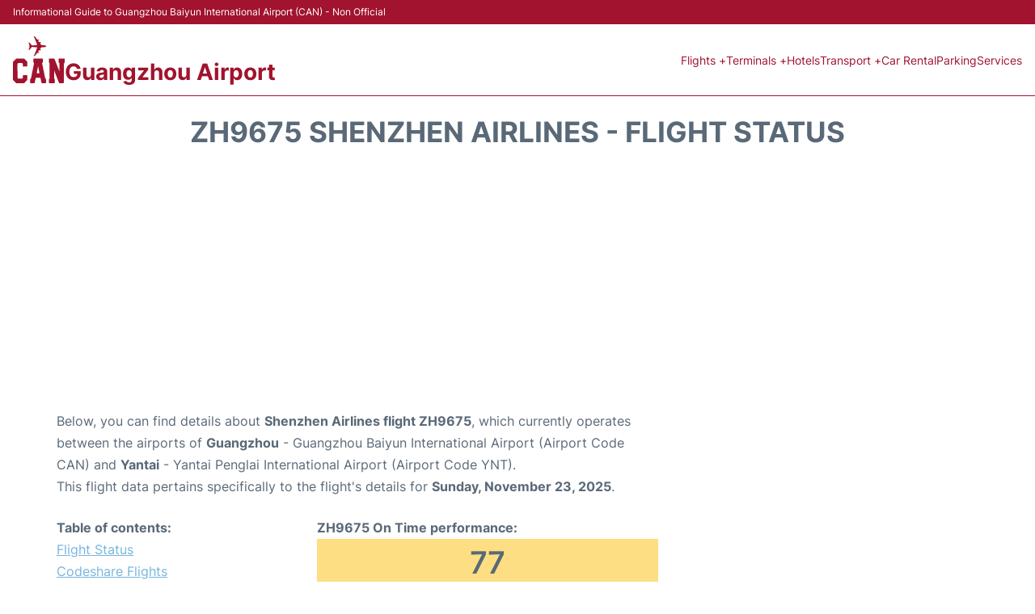

--- FILE ---
content_type: text/html; charset=utf-8
request_url: https://www.google.com/recaptcha/api2/aframe
body_size: 268
content:
<!DOCTYPE HTML><html><head><meta http-equiv="content-type" content="text/html; charset=UTF-8"></head><body><script nonce="LIdu6mt8YPB-UFPvpGVDwQ">/** Anti-fraud and anti-abuse applications only. See google.com/recaptcha */ try{var clients={'sodar':'https://pagead2.googlesyndication.com/pagead/sodar?'};window.addEventListener("message",function(a){try{if(a.source===window.parent){var b=JSON.parse(a.data);var c=clients[b['id']];if(c){var d=document.createElement('img');d.src=c+b['params']+'&rc='+(localStorage.getItem("rc::a")?sessionStorage.getItem("rc::b"):"");window.document.body.appendChild(d);sessionStorage.setItem("rc::e",parseInt(sessionStorage.getItem("rc::e")||0)+1);localStorage.setItem("rc::h",'1763830484558');}}}catch(b){}});window.parent.postMessage("_grecaptcha_ready", "*");}catch(b){}</script></body></html>

--- FILE ---
content_type: application/javascript; charset=utf-8
request_url: https://fundingchoicesmessages.google.com/f/AGSKWxUbTeVoHWPaa40Mj0HI2rImlyr6aA92AYLlUBbeslZ9UysHFbxPAcM3T35EcrCWn8-T-js70NMw9KRD6VtpL2k-881l7pTdHoqATX2NtpMmH2K9aqkeYOUIE4EWt39ExP6JPMagNcxA9Zy1uY9dEXg4-b3EpsX_BZ2FcQ0STpFcXuxAhaEeTW_C9Ubg/_.za/ads./story_ads__search/ads.js/ads/scriptinject./adPlaceholder.
body_size: -1291
content:
window['da98263c-2815-445e-8a25-f4aaabe8fc74'] = true;